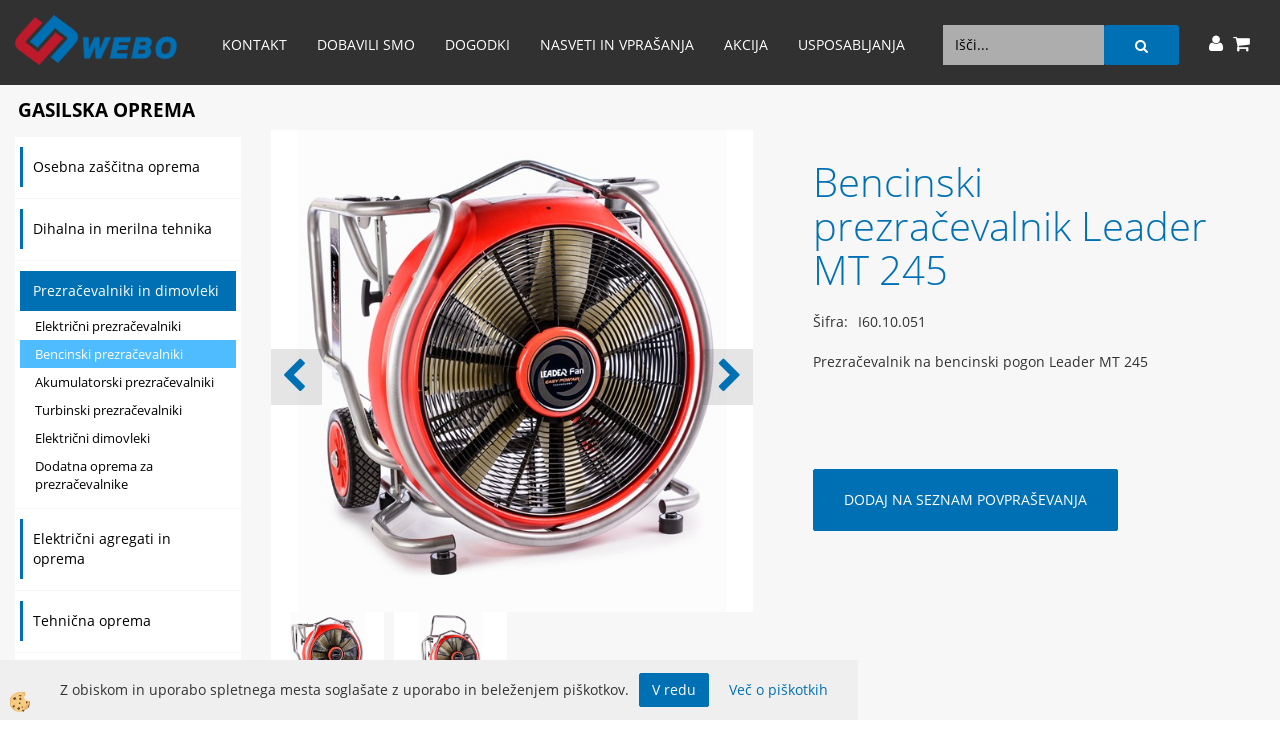

--- FILE ---
content_type: text/html
request_url: https://www.webo.si/gasilska-oprema/bencinski-prezracevalniki/bencinski-prezracevalnik-leader-mt-245
body_size: 19806
content:
<!DOCTYPE html><html lang="sl"><head><meta charset="utf-8"><title>Bencinski prezračevalnik Leader MT 245</title>
<meta name="description" content="Bencinski prezračevalniki. Prezračevalniki in dimovleki. Gasilska oprema. Bencinski prezračevalnik Leader MT 245. Prezračevalnik na bencinski pogon Leader MT 245" />
<meta name="keywords" content="Bencinski, prezračevalniki, Prezračevalniki, dimovleki, Gasilska, oprema,Bencinski, prezračevalnik, Leader, 245,Prezračevalnik, bencinski, pogon, Leader, 245, " />
<link rel="alternate" hreflang="sl" href="/gasilska-oprema/bencinski-prezracevalniki/bencinski-prezracevalnik-leader-mt-245" />
<link rel="alternate" href="/gasilska-oprema/bencinski-prezracevalniki/bencinski-prezracevalnik-leader-mt-245" hreflang="x-default" /><link rel="canonical" href="https://www.webo.si/gasilska-oprema/bencinski-prezracevalniki/bencinski-prezracevalnik-leader-mt-245" />
<meta property="fb:app_id" content="https://sl-si.facebook.com/weboeu" />
<meta property="og:title" content="Bencinski prezračevalnik Leader MT 245" />
<meta property="og:image" content="https://www.webo.si/media/SlikeIT/mt245petroldrivenleaderfanfirefightingequipment.jpg" />
<meta property="og:type" content="product" />
<meta property="og:url" content="https://www.webo.si/gasilska-oprema/bencinski-prezracevalniki/bencinski-prezracevalnik-leader-mt-245" />
<meta property="og:description" content="Prezračevalnik na bencinski pogon Leader MT 245" />
<script type="text/javascript">document.addEventListener("DOMContentLoaded", function(event) {ExternalJSArtikelView(92404,124183,'sl');});</script><meta name="viewport" content="width=device-width, initial-scale=1.0"><link rel="stylesheet" href="/skins/general.css"><link rel="stylesheet" href="/skins/body.css"><link rel="icon" href="/favicon.ico" /><script defer type="text/javascript" src="/js/all.js?5.702" onload="Initialize();"></script><script defer type="text/javascript" src="/js/js_swiper.js?5.702"></script><script defer type="text/javascript" src="/js/sl/js_validation.js?5.702"></script><script defer type="text/javascript" src="/js/sl/js_custom.js?5.702"></script><script type="text/javascript">
(function(w,d,s,l,i){w[l]=w[l]||[];w[l].push({'gtm.start': 
new Date().getTime(),event:'gtm.js'});var f=d.getElementsByTagName(s)[0], 
j=d.createElement(s),dl=l!='dataLayer'?'&l='+l:'';j.async=true;j.src=
'//www.googletagmanager.com/gtm.js?id='+i+dl;f.parentNode.insertBefore(j,f);
})(window,document,'script','dataLayer','GTM-WTX7WJX');
</script></head><body class="p-sl  wsdetailart">
<noscript><iframe src="//www.googletagmanager.com/ns.html?id=GTM-WTX7WJX" height="0" width="0" style="display:none;visibility:hidden"></iframe></noscript><div id="boostpage"></div><div class="modal fade" id="elModal" tabindex="-1" role="dialog" aria-labelledby="elModal" aria-hidden="true"><div class="modal-dialog" id="elModalDialog"><div class="modal-content"><div class="modal-header" id="elModalHeaderId">vsebina glave</div><div class="modal-body" id="elModalBodyId">vsebina body</div><div class="modal-footer" id="elModalFooterId"></div></div></div></div><script></script><div id="fb-root"></div><script>console.log('Facebook social  = ok');window.fbAsyncInit = function() {
FB.init({appId      : 'https://sl-si.facebook.com/weboeu',cookie     : true,  xfbml      : true,  version    : 'v6.0' });
};</script><div class="global_containter posebna">
    <div class="cart_top" id="cart_top"><div class="carttop"> <div class="jeziki"><div class="lan_a_sl"><a href="/domov">slovensko</a></div></div> <div class="kosaricaakcije"><div class="kosaricaakcije_prijavi"><a href="#" rel="nofollow" data-toggle="modal" data-target="#sheet" id="see"><i class="fa fa-user"></i><span>Prijavi se</span></a></div></div> <div class="stanjekosarice"><div id="cart_info"><div class="stanjekosarice_carticon"><a href="#" rel="nofollow" data-toggle="modal" data-target="#popupCart"><img src="/images/site/cart.png" alt="Vaša košarica" /></a></div><div class="stanjekosarice_stanje" id="sitecart_vasakosara"><a href="#" rel="nofollow" data-toggle="modal" data-target="#popupCart"><i class="fa fa-shopping-cart"></i><span>Vaš seznam je prazen</span></a></div></div></div> <div class="wishlist"></div> </div> <div class="modal fade" id="popupCart" tabindex="-1" role="dialog" aria-labelledby="popupCart" aria-hidden="true"><div class="modal-dialog">	<div class="modal-content">		<div class="modal-header"><button type="button" class="close" data-dismiss="modal" aria-hidden="true"><i class="fa fa-times"></i></button><div class="modal-title h4">Stanje košarice</div></div>		<div class="modal-body">Vaš seznam je prazen</div>		<div class="modal-footer">			<button type="button" class="btn btn-default" data-dismiss="modal">Zapri košarico</button>		</div>	</div></div></div> <div class="modal fade" id="sheet" tabindex="-1" role="dialog" aria-labelledby="sheet" aria-hidden="true">	<div class="modal-dialog">	 <div class="modal-content"> <form method="post" id="frmlogin" name="frmlogin" action="#">	  <div class="modal-header"><button type="button" class="close" data-dismiss="modal" aria-hidden="true"><i class="fa fa-times"></i></button><div  class="modal-title h4">Prijavite se v spletno trgovino</div></div> 	 <div class="modal-body">		  <div class="row loginmodal">			  <div class="carttop_inputs_medium"><div class="form-group"><input class="form-control" name="form_username" type="email" placeholder="Uporabniško ime" /></div></div>		 		<div class="carttop_inputs_medium"><div class="form-group"><input class="form-control" name="form_password" type="password" placeholder="Geslo" /></div></div>			</div>		 </div>    <div class="modal-footer">			<button class="btn btn-primary" type="button" id="fbLogin">Facebook login</button><script>function statusChangeCallback(response) {console.log('statusChangeCallback');console.log(response);if (response.status === 'connected') {LoginInFBAPI();} else {console.log('Please log into this webpage.');}}function checkLoginState() {FB.getLoginStatus(function(response) { statusChangeCallback(response);});}function LoginInFBAPI() {console.log('Welcome!  Fetching your information.... ');FB.api('/me?fields=email,name,first_name,last_name', function(res){var name = res.name;var email = res.email;var first_name=res.first_name;var last_name=res.last_name;if (res.email!=''){setCookie('facebook-email', res.email, 1);}var fid = res.id;$.ajax({type: 'POST',url: '/ajax_fbreglogin.asp',async: false,data: {'name':name,'first_name':first_name, 'last_name':last_name,'email': email,'fid':fid},success: function(data){$('#fbLogin').hide();},complete: function() {window.location.reload();},error: function(xhr, textStatus, errorThrown) {console.log('ajax loading error...');return false;}});});}document.addEventListener('DOMContentLoaded', function(event){$('#fbLogin').on('click', function(){FB.getLoginStatus(function(response) { if (response.status === 'connected') {LoginInFBAPI();} else{FB.login(function(response) {LoginInFBAPI();}, {scope: 'public_profile,email'});}});});});</script>			<a href="#" rel="nofollow" data-toggle="modal" data-target="#sheet3" id="see3"><span>Ste pozabili geslo?</span></a>     <button type="button" class="btn btn-default" data-dismiss="modal">Zapri</button>     <button type="submit" class="btn btn-primary">Prijavi</button>    </div>	 </form>   </div>  </div> </div> <div class="modal fade" id="sheet2" tabindex="-1" role="dialog" aria-labelledby="sheet2" aria-hidden="true">	 <div class="modal-dialog">		<div class="modal-content">		 <div class="modal-header"><button type="button" class="close" data-dismiss="modal" aria-hidden="true"><i class="fa fa-times" ></i></button><div class="modal-title h4">Registracija</div>		<div class="modal-texttop"></div>		</div> 	 <div class="modal-body"><div id="skrijse"><ul class="nav nav-tabs">	<li class="active"><a href="#regfizicne" data-toggle="tab">REGISTRACIJA (fizične osebe)</a></li>	<li><a href="#regpravne" data-toggle="tab">REGISTRACIJA (pravne osebe)</a></li></ul></div><div class="tab-content"> <div class="tab-pane active" id="regfizicne">		<form method="post" name="frmregfiz" id="frmregfiz" action="#">			<input type="hidden" name="partner" value="1" />			<input type="hidden" name="baza" value="gen166" />			<div class="row"><div class="carttop_maintitle"><p>Registracija za fizične osebe</p></div></div>			<div class="row loginmodal">				<div class="carttop_inputs_medium"><div class="form-group"><input class="form-control" autocomplete="email" type="text" name="form_email" value="" placeholder="Email:" /></div></div>				<div class="carttop_inputs_medium"><div class="form-group"><input class="form-control" autocomplete="email" type="text"  name="form_email2" value="" maxlength="50" placeholder="Ponovi Email:" /></div></div>				<div class="carttop_inputs_medium"><div class="form-group"><input class="form-control" type="password" name="form_geslo"  maxlength="50" placeholder="Geslo:" /></div></div>				<div class="carttop_inputs_medium"><div class="form-group"><input class="form-control" type="password" name="form_geslo2" maxlength="50"  placeholder="Ponovi Geslo:" /></div></div>			</div>			<div class="row"><div class="carttop_maintitle"><p>Kontaktni podatki</p></div></div>			<div class="row loginmodal">				<div class="carttop_inputs_xlarge"><div class="form-group" id="SelectCboxDrzFiz"></div></div>				<div class="carttop_inputs_medium"><div class="form-group"><input class="form-control" autocomplete="given-name" type="text" name="kime" value="" maxlength="50" placeholder="Ime in priimek:" /></div></div>				<div class="carttop_inputs_medium"><div class="form-group"><input class="form-control" autocomplete="family-name" type="text" name="kpriimek" value="" maxlength="50" placeholder="Podjetje:" /></div></div>				<div class="carttop_inputs_xlarge"><div class="form-group"><input class="form-control" autocomplete="street-address" type="text" name="knaslov" value="" maxlength="50" placeholder="Naslov podjetja:" /></div></div>				<div class="carttop_inputs_small"><div class="form-group"><input class="form-control" autocomplete="postal-code" onkeyup="FillPostName(this, $('#cboxRegFiz').val(),'kkrajfiz');" type="text"  name="kpostnast"  value="" placeholder="Poštna št." /></div></div>				<div class="carttop_inputs_large"><div class="form-group"><input class="form-control" autocomplete="address-level2" type="text" name="kkraj" id="kkrajfiz" value="" maxlength="50" placeholder="Poštna številka / pošta:" /></div></div>				<div class="carttop_inputs_medium"><div class="form-group"><input class="form-control" autocomplete="tel" type="text" name="ktelefon" value="" maxlength="50" placeholder="Telefon:"></div></div>				<div class="carttop_inputs_large"><div class="form-group"><input class="form-checkbox" type="checkbox" name="cboxGdprSpl"/>Strinjam se s&nbsp;<a onclick="ShowModalPopup('/ajax_splosnipogoji.asp?mid=sl','','elModal-lg OnTop');" title="terms">splošnimi pogoji poslovanja podjetja</a></div></div>				<div class="carttop_inputs_large"><div class="form-group"><input class="form-checkbox" type="checkbox" name="cboxGdprSeg"/>Strinjam se z uporabo podatkov za namen profiliranja/segmentiranja</div></div>			</div>   <div class="register_frmbtn"><div class="modal-textbottom"></div><button class="btn btn-primary" type="button" id="fbRegister">Facebook login</button><script>function statusChangeCallback(response) {console.log('statusChangeCallback');console.log(response);if (response.status === 'connected') {LoginInFBAPI();} else {console.log('Please log into this webpage.');}}function checkLoginState() {FB.getLoginStatus(function(response) { statusChangeCallback(response);});}function LoginInFBAPI() {console.log('Welcome!  Fetching your information.... ');FB.api('/me?fields=email,name,first_name,last_name', function(res){var name = res.name;var email = res.email;var first_name=res.first_name;var last_name=res.last_name;if (res.email!=''){setCookie('facebook-email', res.email, 1);}var fid = res.id;$.ajax({type: 'POST',url: '/ajax_fbreglogin.asp',async: false,data: {'name':name,'first_name':first_name, 'last_name':last_name,'email': email,'fid':fid},success: function(data){$('#fbRegister').hide();},complete: function() {window.location.reload();},error: function(xhr, textStatus, errorThrown) {console.log('ajax loading error...');return false;}});});}document.addEventListener('DOMContentLoaded', function(event){$('#fbRegister').on('click', function(){FB.getLoginStatus(function(response) { if (response.status === 'connected') {LoginInFBAPI();} else{FB.login(function(response) {LoginInFBAPI();}, {scope: 'public_profile,email'});}});});});</script>	<button type="button" class="btn btn-default" data-dismiss="modal">Zapri</button> <button type="submit" class="btn btn-primary">POŠLJI</button></div>		</form> </div><div class="tab-pane" id="regpravne">		<form name="frmregpra" id="frmregpra" method="post" action="#" novalidate="novalidate" >			<input type="hidden" name="partner" value="2" />			<input type="hidden" name="baza" value="gen166" />			<input type="hidden" id="taxvalid" name="taxvalid" value="false" />    		<div class="row"><div class="carttop_maintitle"><p>Registracija za pravne osebe</p></div></div>			<div class="row loginmodal">    		<div class="carttop_inputs_medium"><div class="form-group"><input class="form-control" type="text" name="form_email" value="" maxlength="50" placeholder="Email:" /></div></div>    		<div class="carttop_inputs_medium"><div class="form-group"><input class="form-control" type="text" name="form_email2" value="" maxlength="50" placeholder="Ponovi Email:" /></div></div>    		<div class="carttop_inputs_medium"><div class="form-group"><input class="form-control" type="password"  name="form_geslo" value="" maxlength="50" placeholder="Geslo:" /></div></div>    		<div class="carttop_inputs_medium"><div class="form-group"><input class="form-control" type="password"  name="form_geslo2" value="" maxlength="50" placeholder="Ponovi Geslo:" /></div></div>		</div>    		<div class="row"><div class="carttop_maintitle"><p>Podatki podjetja</p></div></div>			<div class="row loginmodal"><div class="carttop_inputs_medium"><div class="form-group vatinput"><select id="vatnumberprefix" name="vatnumberprefix" class="vatpredpona"><option selected="selected">SI</option></select><input class="form-control" type="text" name="form_davcna" id="vatnumber" value="" maxlength="20" placeholder="Davčna številka" /></div></div>				<div class="carttop_inputs_small"><div class="form-group"><button id="vatbuttoncheckerreg" type="button" onclick="CheckVatNumberReg('VALID','NOT VALID', 'False');" class="btn btn-default">Preveri</button></div></div>				<div class="carttop_inputs_small"><div class="form-group" id="tax_response"></div></div>    		<div class="carttop_inputs_large"><div class="form-group"><input class="form-control" type="text" name="form_podjetje" value="" maxlength="52" placeholder="Ime podjetja:" /></div></div>    		<div class="carttop_inputs_xlarge"><div class="form-group"><input class="form-control" type="text" name="form_naslov" value="" maxlength="100" placeholder="Naslov podjetja:" /></div></div>    		<div class="carttop_inputs_small"><div class="form-group"><input class="form-control" type="text" name="form_postnast"  value="" placeholder="Poštna št." /></div></div>			<div class="carttop_inputs_large"><div class="form-group"><input class="form-control" type="text" name="form_kraj" value="" maxlength="50" placeholder="Poštna številka / pošta:" /></div></div>		</div>    		<div class="row"><div class="carttop_maintitle"><p>Kontaktni podatki</p></div></div>			<div class="row loginmodal">				<div class="carttop_inputs_xlarge"><div class="form-group" id="SelectCboxDrzPra"></div></div>				<div class="carttop_inputs_medium"><div class="form-group"><input class="form-control" type="text" name="kime" value="" maxlength="50" placeholder="Ime in priimek:" /></div></div>				<div class="carttop_inputs_medium"><div class="form-group"><input class="form-control" type="text" name="kpriimek" value="" maxlength="50" placeholder="Podjetje:" /></div></div>				<div class="carttop_inputs_xlarge"><div class="form-group"><input class="form-control" type="text" name="knaslov" value="" maxlength="50" placeholder="Naslov podjetja:" /></div></div>				<div class="carttop_inputs_small"><div class="form-group"><input class="form-control" type="text" onkeyup="FillPostName(this, $('#cboxRegPra').val(),'kkrajpra');" name="kpostnast" value="" placeholder="Poštna št." /></div></div>				<div class="carttop_inputs_large"><div class="form-group"><input class="form-control" type="text" name="kkraj" id="kkrajpra" value="" maxlength="50" placeholder="Poštna številka / pošta:" /></div></div>				<div class="carttop_inputs_medium"><div class="form-group"><input class="form-control" type="text" name="ktelefon" value="" maxlength="50" placeholder="Telefon:"></div></div>				<div class="carttop_inputs_large"><div class="form-group"><input class="form-checkbox" type="checkbox" name="cboxGdprSpl"/>Strinjam se s&nbsp;<a onclick="ShowModalPopup('/ajax_splosnipogoji.asp?mid=sl','','elModal-lg OnTop');" title="terms">splošnimi pogoji poslovanja podjetja</a></div></div>				<div class="carttop_inputs_large"><div class="form-group"><input class="form-checkbox" type="checkbox" name="cboxGdprSeg"/>Strinjam se z uporabo podatkov za namen profiliranja/segmentiranja</div></div>		</div>   <div class="register_frmbtn">	<button type="button" class="btn btn-default" data-dismiss="modal">Zapri</button> <button type="submit" class="btn btn-primary">POŠLJI</button></div>		</form></div></div></div></div></div></div><div class="modal fade" id="sheet3" tabindex="-1" role="dialog" aria-labelledby="sheet3" aria-hidden="true">		<form method="post" id="frmforgotpass" name="frmforgotpass">		<input type="hidden" name="tokenforgotpass" value="927957050"/>		<div class="modal-dialog">			<div class="modal-content">				<div class="modal-header"><button type="button" class="close" data-dismiss="modal" aria-hidden="true"><i class="fa fa-times"></i></button><div class="modal-title h4">Ste pozabili geslo?</div></div> 			<div class="modal-body">						<div class="row loginmodal"><div class="carttop_inputs_xlarge"><div class="form-group"><input class="form-control" name="form_forgotemail" id="form_forgotemail" type="email" placeholder="Email:"></div></div></div>						<div class="divSuccess" id="divSuccess"></div>				</div>      <div class="modal-footer">        <button type="button" class="btn btn-default" data-dismiss="modal">Zapri</button>        <button type="submit" class="btn btn-primary">Pošljite mi geslo</button>      </div>    </div>  </div>	</form></div><script type="text/javascript">document.addEventListener("DOMContentLoaded", function(event) { LoadDrzave('sl');$('#sheet2').on('show.bs.modal', function (e){$('#frmregfiz').bootstrapValidator({message: 'Polje je obvezno',feedbackIcons: {valid: 'fa fa-check', invalid: 'fa fa-times', validating: 'fa fa-refresh'},submitHandler: function(validator, form, submitButton) {RegisterUser(form, 'sl', validator);},fields: { form_email: {validators: {notEmpty: {message: 'Polje je obvezno'},emailAddress: {message: 'Prosimo vpišite pravi E-naslov'},stringLength: { min: 0, message: 'Uporabnik z emailom že obstaja'},}},form_email2: {validators: {notEmpty: {message: 'Polje je obvezno'},identical:{field:'form_email',message:'Email naslova se ne ujemata'},stringLength: { min: 0, message: 'Email naslova se ne ujemata'},}},form_geslo: {validators: {notEmpty: {message: 'Polje je obvezno'},stringLength: { min: 6,max: 30, message: 'Polje zahteva 6 znakov'},}},form_geslo2: {validators: {notEmpty: {message: 'Polje je obvezno'},identical:{field:'form_geslo',message:'Gesli se ne ujemata'},}},kime: {validators: {notEmpty: {message: 'Polje je obvezno'},stringLength: { min: 2, max:50, message: 'Polje zahteva 2 znakov'},}},kpriimek: {validators: {notEmpty: {message: 'Polje je obvezno'},stringLength: { min: 3, max:50, message: 'Polje zahteva 5 znakov'},}},ktelefon: {validators: {notEmpty: {message: 'Polje je obvezno'},stringLength: { min: 9, max:20, message: 'Polje zahteva 9 znakov'},}},knaslov: {validators: {notEmpty: {message: 'Polje je obvezno'},stringLength: { min: 3, max:50, message: 'Polje zahteva 5 znakov'},}},kpostnast: {validators: {notEmpty: {message: 'Polje je obvezno'},}},kkraj: {validators: {notEmpty: {message: 'Polje je obvezno'},stringLength: { min: 2, max:50, message: 'Polje zahteva 2 znakov'},}},cboxGdprSpl: {validators: {notEmpty: {message: 'Polje je obvezno'},}},}});});$('#sheet2').on('show.bs.modal', function (e){$('#frmregpra').bootstrapValidator({message: 'Polje je obvezno',feedbackIcons: {valid: 'fa fa-check', invalid: 'fa fa-times', validating: 'fa fa-refresh'},submitHandler: function(validator, form, submitButton) {RegisterUser(form, 'sl', validator);},fields: { form_email: {validators: {notEmpty: {message: 'Polje je obvezno'},emailAddress: {message: 'Prosimo vpišite pravi E-naslov'},stringLength: { min: 0, message: 'Uporabnik z emailom že obstaja'},}},form_email2: {validators: {identical:{field:'form_email', message:'Prosimo vpišite pravi E-naslov'},stringLength: { min: 0, message: 'Email naslova se ne ujemata'},}},form_geslo: {validators: {notEmpty: {message: 'Polje je obvezno'},stringLength: { min: 6,max: 30, message: 'Polje zahteva 6 znakov'},}},form_geslo2: {validators: {notEmpty: {message: 'Polje je obvezno'},identical:{field:'form_geslo',message:'Gesli se ne ujemata'},}},form_davcna: {validators: {notEmpty: {message: 'Polje je obvezno'},}},form_ddvDa: {validators: {notEmpty: {message: 'Polje je obvezno'},}},form_podjetje: {validators: {notEmpty: {message: 'Polje je obvezno'},stringLength: { min: 4, max:50, message: 'Polje zahteva 5 znakov'},}},form_naslov: {validators: {notEmpty: {message: 'Polje je obvezno'},stringLength: { min: 4, max:50, message: 'Polje zahteva 5 znakov'},}},form_postnast: {validators: {notEmpty: {message: 'Polje je obvezno'},}},form_kraj: {validators: {notEmpty: {message: 'Polje je obvezno'},stringLength: { min: 2, max:50, message: 'Polje zahteva 2 znakov'},}},kime: {validators: {notEmpty: {message: 'Polje je obvezno'},stringLength: { min: 2, max:50, message: 'Polje zahteva 2 znakov'},}},kpriimek: {validators: {notEmpty: {message: 'Polje je obvezno'},stringLength: { min: 2, max:50, message: 'Polje zahteva 2 znakov'},}},ktelefon: {validators: {notEmpty: {message: 'Polje je obvezno'},stringLength: { min: 9, max:20, message: 'Polje zahteva 9 znakov'},}},knaslov: {validators: {notEmpty: {message: 'Polje je obvezno'},stringLength: { min: 3, max:50, message: 'Polje zahteva 5 znakov'},}},kpostnast: {validators: {notEmpty: {message: 'Polje je obvezno'},}},kkraj: {validators: {notEmpty: {message: 'Polje je obvezno'},stringLength: { min: 2, max:50, message: 'Polje zahteva 2 znakov'},}},cboxGdprSpl: {validators: {notEmpty: {message: 'Polje je obvezno'},}},}});});$('#sheet3').on('show.bs.modal', function (e){$('#frmforgotpass').bootstrapValidator({message: 'Polje je obvezno',feedbackIcons: {valid: 'fa fa-unlock', invalid: 'fa fa-times', validating: 'fa fa-refresh'},submitHandler: function(validator, form, submitButton) {ForgetPassword(form, validator);},
fields: { form_forgotemail: {validators: {notEmpty: {message: 'Polje je obvezno'},emailAddress: {message: 'Prosimo vpišite pravi E-naslov'},stringLength: { min: 0, message: 'Uporabnik z email naslovom ne obstaja'},}},}});});$('#sheet').on('show.bs.modal', function (e){$('#frmlogin').bootstrapValidator({live: 'disabled',message: 'Polje je obvezno',feedbackIcons: {valid: 'fa fa-unlock', invalid: 'fa fa-times', validating: 'fa fa-refresh'},submitHandler: function(validator, form, submitButton) {LoginAuth(form, validator);},fields: { form_username: { validators: {notEmpty: {message: 'Polje je obvezno'},stringLength: {min: 4,message: 'Polje je obvezno'},}},form_password: {validators: {notEmpty: {message: 'Polje je obvezno'},stringLength: {min: 1,message: 'Geslo ni pravilno'},}}}});}); });</script> <script>document.addEventListener('DOMContentLoaded', function(event){
(function(d, s, id) {
var js, fjs = d.getElementsByTagName(s)[0];if (d.getElementById(id)) return;js = d.createElement(s); js.id = id;js.src = "//connect.facebook.net/en_US/sdk.js";fjs.parentNode.insertBefore(js, fjs);}(document, 'script', 'facebook-jssdk'));
});</script></div>
    <header class="header" id="myheader">
        <div class="container">
            <div class="row">
                <div class="logo"><div class="innerbox"><a href="/domov" ><img src="/images/site/sl/logo.png" alt="Element B2B" title="Element B2B" /></a></div></div>
                <nav><div class="container"><div class="row"><div class="navbar-collapse collapse"><ul class="nav navbar-nav"><li id="xxkontakt" class=""><a  href="/kontakt">Kontakt</a></li><li id="xxdobavilismo1" class=""><a  href="/dobavili-smo">Dobavili smo</a></li><li id="xxdogodki1" class=""><a  href="/dogodki">Dogodki</a></li><li id="xxnasvetiinvpraanja" class=""><a  href="/nasveti-vprasanja">Nasveti in vprašanja</a></li><li id="xxakcija1" class=""><a  href="/akcija">AKCIJA</a></li><li id="xxusposabljanja" class=""><a  href="/usposabljanja-za-uporabo-gasilske-tehnike">Usposabljanja</a></li><script type="text/javascript">document.addEventListener("DOMContentLoaded", function(event) { });</script></ul></div></div></div></nav>
                <div class="mobile_cart_menu visible-xs"><a data-toggle="collapse" data-target=".navbar-collapse"><i class="fa fa-bars"></i></a></div>
                <div class="langopen" id="langopen"><a onclick="ToggleLang();" id="showlang"><i class="fa fa-globe"></i></a></div>
                <div class="cartopen"><a href="#" rel="nofollow" data-toggle="modal" data-target="#popupCart"><i class="fa fa-shopping-cart"></i></a></div>
                <div class="profileopen" id="profileopen"><a onclick="ToggleProfile();" id="showprofile"><i class="fa fa-user"></i></a></div>
                <div class="searchbox"><form role="form" method="post" id="webshopsearchbox" action="/default.asp?mid=sl&amp;pID=webshopsearch"><div class="input-group"><input class="form-control" type="text" name="txtsearchtext" id="txtsearchtext" value="" placeholder="Išči..."/><span class="input-group-btn"><button id="src_button" class="btn btn-default" type="submit"><i class="fa fa-search"></i><span>IŠČI</span></button></span></div></form></div>
            </div>
        </div>
    </header>
    <section class="mainbanner" id="mainbanner"><div class="container"></div></section>
    <section class="maincontent">
        <div class="container">
            <div class="row">
                <div class="mainfull w1">
                        <div class="innerbox">
                            <div class="row">
                                <div class="mainleft art1 news1">
                                    <div class="seknavi"><div class="naviit_menu"><div id="navi_it" class="navi_it arrowlistmenu"><ul><li name="navi13445" id="navi13445" ><a href="/gasilska_oprema"><span>Gasilska oprema</span></a><ul><li name="navi13446" id="navi13446" class="sekundarna"><a href="/gasilska_osebna_zascitna_oprema">Osebna zaščitna oprema</a><ul><li name="navi13554" id="navi13554"  class="terciarna"><a href=" /gasilski_zascitni_skornji_haix_in_holik">Gasilski škornji</a></li><li name="navi13555" id="navi13555"  class="terciarna"><a href=" /delovna_obutev_haix">Delovna obutev</a></li><li name="navi13556" id="navi13556"  class="terciarna"><a href=" /obutev_za_resevalce_haix">Obutev za reševalce</a></li><li name="navi13557" id="navi13557"  class="terciarna"><a href=" /obutev_za_prosti_cas_haix">Uniformirana obutev</a></li><li name="navi13448" id="navi13448"  class="terciarna"><a href=" /gasilske_rokavice">Požarne rokavice</a></li><li name="navi13695" id="navi13695"  class="terciarna"><a href=" /tehnicne-rokavice">Tehnične rokavice</a></li><li name="navi13455" id="navi13455"  class="terciarna"><a href=" /gasilske_celade">Čelade</a></li><li name="navi13659" id="navi13659"  class="terciarna"><a href=" /zascitna-oblacila-viking">Zaščitna oblačila Viking</a></li><li name="navi13684" id="navi13684"  class="terciarna"><a href=" /zascitna-oblacila-deva">Zaščitna oblačila Deva</a></li><li name="navi13685" id="navi13685"  class="terciarna"><a href=" /zascitna-oblacila-prevent">Zaščitna oblačila Prevent</a></li><li name="navi13502" id="navi13502"  class="terciarna"><a href=" /default.asp?mid=sl&pid=modul_it&wid=13502">Delovna/svečana oblačila</a></li><li name="navi13523" id="navi13523"  class="terciarna"><a href=" /podkape-in-podobleke">Podkape in podobleke</a></li><li name="navi13617" id="navi13617"  class="terciarna"><a href=" /rezervni-deli-za-obutev-haix">Rezervni deli Haix</a></li><li name="navi13630" id="navi13630"  class="terciarna"><a href=" /torbe-za-osebno-zascitno-opremo">Torbe za osebno zaščitno opremo </a></li><li name="navi13642" id="navi13642"  class="terciarna"><a href=" /default.asp?mid=sl&pid=modul_it&wid=13642">Pripomočki za vodenje intervencij </a></li></ul></li><li name="navi13506" id="navi13506" class="sekundarna"><a href="/dihalna_tehnika_in_oprema_za_zascito_dihal">Dihalna in merilna tehnika</a><ul><li name="navi13586" id="navi13586"  class="terciarna"><a href=" /dihalni_aparati_drager">Dihalni aparati</a></li><li name="navi13683" id="navi13683"  class="terciarna"><a href=" /samoresevalni-dihalni-sistemi">Samoreševalni dihalni sistemi</a></li><li name="navi13507" id="navi13507"  class="terciarna"><a href=" /dihalni_aparati">Dodatki za dihalne aparate</a></li><li name="navi13546" id="navi13546"  class="terciarna"><a href=" /kompresor_polnjenje_tlacnih_posod">Kompresorji za polnjenje tlačnih posod </a></li><li name="navi13643" id="navi13643"  class="terciarna"><a href=" /default.asp?mid=sl&pid=modul_it&wid=13643">Tlačne posode za dihalne aparate</a></li><li name="navi13508" id="navi13508"  class="terciarna"><a href=" /senzorji_detektorji_plinov">Merilci in detektorji plinov</a></li><li name="navi13644" id="navi13644"  class="terciarna"><a href=" /dodatna-oprema-za-detektorje-plinov">Dodatna oprema za detektorje plinov </a></li><li name="navi13645" id="navi13645"  class="terciarna"><a href=" /crpalke-in-sonde-za-detektorje-plinov">Črpalke in sonde za detektorje plinov </a></li><li name="navi13598" id="navi13598"  class="terciarna"><a href=" /termovizijske_kamere">Termovizijske kamere</a></li><li name="navi13610" id="navi13610"  class="terciarna"><a href=" /default.asp?mid=sl&pid=modul_it&wid=13610">Maske s filtri</a></li><li name="navi13618" id="navi13618"  class="terciarna"><a href=" /ciscenje-in-dezinfekcija">Čiščenje in testiranje</a></li><li name="navi13662" id="navi13662"  class="terciarna"><a href=" /signalno-preiskovalne-vrvi">Signalno preiskovalne vrvi </a></li></ul></li><li name="navi13479" id="navi13479" class="sekundarna"><a href="/gasilski_prezracevalniki_dimovleki">Prezračevalniki in dimovleki</a><ul><li name="navi13549" id="navi13549"  class="terciarna"><a href=" /gasilski_elektricni_prezracevalniki">Električni prezračevalniki</a></li><li name="navi13550" id="navi13550"  class="terciarna"><a href=" /gasilski_bencinski_prezracevalniki">Bencinski prezračevalniki</a></li><li name="navi13553" id="navi13553"  class="terciarna"><a href=" /gasilski_akumulatorski_prezracevalniki">Akumulatorski prezračevalniki </a></li><li name="navi13558" id="navi13558"  class="terciarna"><a href=" /turbinski-prezracevalnik">Turbinski prezračevalniki</a></li><li name="navi13551" id="navi13551"  class="terciarna"><a href=" /gasilski_elektricni_dimovleki">Električni dimovleki</a></li><li name="navi13552" id="navi13552"  class="terciarna"><a href=" /dodatna_oprema_za_prezracevalnike">Dodatna oprema za prezračevalnike</a></li></ul></li><li name="navi13481" id="navi13481" class="sekundarna"><a href="/elektricni-agregati-in-oprema">Električni agregati in oprema</a><ul><li name="navi13482" id="navi13482"  class="terciarna"><a href=" /razsvetljava">Razsvetljava</a></li><li name="navi13483" id="navi13483"  class="terciarna"><a href=" /elektro_podaljski_oprema">Elektro podaljški in oprema</a></li><li name="navi13581" id="navi13581"  class="terciarna"><a href=" /oprema_za_ozemljitev">Oprema za ozemljitev</a></li><li name="navi13500" id="navi13500"  class="terciarna"><a href=" /gasilski_elektricni_agregati_din_endress">Električni agregati DIN</a></li><li name="navi13609" id="navi13609"  class="terciarna"><a href=" /elektricni_agregati_endress">Električni agregati</a></li><li name="navi13638" id="navi13638"  class="terciarna"><a href=" /dodatna-oprema-za-elektricne-agregate">Dodatna oprema za električne agregate</a></li><li name="navi13686" id="navi13686"  class="terciarna"><a href=" /atex-elektricni-podaljski">ATEX električni podaljški</a></li><li name="navi13693" id="navi13693"  class="terciarna"><a href=" /tokovna-zascita-prcd">Tokovna zaščita PRCD</a></li></ul></li><li name="navi13487" id="navi13487" class="sekundarna"><a href="/weber_rescue">Tehnična oprema</a><ul><li name="navi13488" id="navi13488"  class="terciarna"><a href=" /skarje_weber_rescue">Škarje Weber Rescue</a></li><li name="navi13489" id="navi13489"  class="terciarna"><a href=" /razpiralo_weber_rescue">Razpirala Weber  Rescue</a></li><li name="navi13490" id="navi13490"  class="terciarna"><a href=" /cilindri_weber_rescue">Cilindri Weber Rescue</a></li><li name="navi13491" id="navi13491"  class="terciarna"><a href=" /kombinirano_orodje_weber_rescue">Kombinirano orodje Weber - Rescue</a></li><li name="navi13492" id="navi13492"  class="terciarna"><a href=" /hidravlicni_agregati_weber_rescue">Pogonski hidravlični agregati Weber Rescue</a></li><li name="navi13497" id="navi13497"  class="terciarna"><a href=" /weber_rescue_cevi">Hidravlične cevi</a></li><li name="navi13498" id="navi13498"  class="terciarna"><a href=" /stabilizacija_in_podporniki">Stabilizacija in podporniki</a></li><li name="navi13583" id="navi13583"  class="terciarna"><a href=" /default.asp?mid=sl&pid=modul_it&wid=13583">Dodatki za hidravlično orodje Weber Rescue </a></li><li name="navi13499" id="navi13499"  class="terciarna"><a href=" /pripomocki_za_tehnicno_resevanje">Pripomočki</a></li></ul></li><li name="navi13493" id="navi13493" class="sekundarna"><a href="/pnevmatski-dvizni-program">Pnevmatski dvižni program</a><ul><li name="navi13654" id="navi13654"  class="terciarna"><a href=" /dovod-zraka">Dovod zraka</a></li><li name="navi13655" id="navi13655"  class="terciarna"><a href=" /kontrolerji-dviznih-blazin">Kontrolerji dvižnih blazin</a></li><li name="navi13656" id="navi13656"  class="terciarna"><a href=" /polnilne-cevi">Polnilne cevi</a></li><li name="navi13494" id="navi13494"  class="terciarna"><a href=" /default.asp?mid=sl&pid=modul_it&wid=13494">Dvižne blazine</a></li><li name="navi13658" id="navi13658"  class="terciarna"><a href=" /dodatna-oprema">Dodatna oprema</a></li></ul></li><li name="navi13470" id="navi13470" class="sekundarna"><a href="/gasilska_oprema_za_nevarne_snovi">Oprema za nevarne snovi</a><ul><li name="navi13471" id="navi13471"  class="terciarna"><a href=" /crpalke_za_nevarne_snovi">Črpalke za nevarne snovi</a></li><li name="navi13473" id="navi13473"  class="terciarna"><a href=" /tesnenje_nevarnih_snovi">Tesnenje</a></li><li name="navi13532" id="navi13532"  class="terciarna"><a href=" /obleke_nevarne_snovi">Obleke za nevarne snovi</a></li><li name="navi13544" id="navi13544"  class="terciarna"><a href=" /rezervoarji_bazeni_nevarne_snovi">Prestrezni rezervoarji in bazeni </a></li><li name="navi13594" id="navi13594"  class="terciarna"><a href=" /dodatki_crpalke_za_nevarne_snovi_elro">Dodatki za črpalko ELRO</a></li><li name="navi13646" id="navi13646"  class="terciarna"><a href=" /prehodni-kosi-spojke">Prehodni kosi spojke</a></li></ul></li><li name="navi13456" id="navi13456" class="sekundarna"><a href="/gasilske_crpalke_in_sesalci">Črpalke in  sesalci</a><ul><li name="navi13458" id="navi13458"  class="terciarna"><a href=" /potopne_crpalke">Potopne črpalke</a></li><li name="navi13459" id="navi13459"  class="terciarna"><a href=" /prenosne_motorne_crpalke">Prenosne motorne črpalke</a></li><li name="navi13540" id="navi13540"  class="terciarna"><a href=" /gasilski-vodni-sesalci">Gasilski sesalci</a></li><li name="navi13587" id="navi13587"  class="terciarna"><a href=" /dodatki_za_crpalke">Dodatki za črpalke</a></li></ul></li><li name="navi13449" id="navi13449" class="sekundarna"><a href="/gasilske_vodne_armature_cevi">Vodne armature in cevi</a><ul><li name="navi13574" id="navi13574"  class="terciarna"><a href=" /gasilski_rocniki">Ročniki</a></li><li name="navi13632" id="navi13632"  class="terciarna"><a href=" /gasilski-rocniki-leader">Ročniki Leader</a></li><li name="navi13631" id="navi13631"  class="terciarna"><a href=" /gasilski-rocniki-tft">Ročniki TFT</a></li><li name="navi13639" id="navi13639"  class="terciarna"><a href=" /sistemi-za-gasenje-microcafs">Sistemi za gašenje MicroCAFS</a></li><li name="navi13629" id="navi13629"  class="terciarna"><a href=" /vodni-monitorji">Vodni monitorji </a></li><li name="navi13628" id="navi13628"  class="terciarna"><a href=" /cevni-mosticki">Cevni mostički</a></li><li name="navi13593" id="navi13593"  class="terciarna"><a href=" /default.asp?mid=sl&pid=modul_it&wid=13593">Transport cevi</a></li><li name="navi13633" id="navi13633"  class="terciarna"><a href=" /sesalni-kos-za-crpanje-vode">Sesalni koš</a></li><li name="navi13634" id="navi13634"  class="terciarna"><a href=" /hidrantni-nastavek">Hidrantni nastavek   </a></li><li name="navi13636" id="navi13636"  class="terciarna"><a href=" /vodni-zbiralec">Vodni zbiralci</a></li><li name="navi13635" id="navi13635"  class="terciarna"><a href=" /default.asp?mid=sl&pid=modul_it&wid=13635">Vodni razdelilci  </a></li><li name="navi13548" id="navi13548"  class="terciarna"><a href=" /gasilske_cevi">Gasilske cevi</a></li><li name="navi13450" id="navi13450"  class="terciarna"><a href=" /gasilske_vodne_armature">Razne vodne armature</a></li><li name="navi13619" id="navi13619"  class="terciarna"><a href=" /gasilske-spojke">Spojke</a></li><li name="navi13611" id="navi13611"  class="terciarna"><a href=" /kljuci_za_spojke_in_hidrante">Ključi za spojke in hidrante</a></li><li name="navi13678" id="navi13678"  class="terciarna"><a href=" /mesalci-penila">Mešalci penila</a></li></ul></li><li name="navi13477" id="navi13477" class="sekundarna"><a href="/default.asp?mid=sl&pid=modul_it&wid=13477">Ročno orodje</a><ul><li name="navi13478" id="navi13478"  class="terciarna"><a href=" /rocno_orodje">Ročno orodje</a></li><li name="navi13575" id="navi13575"  class="terciarna"><a href=" /orodje_za_odpiranje_vlamljanje">Orodje za odpiranje – vlamljanje </a></li><li name="navi13578" id="navi13578"  class="terciarna"><a href=" /din-kompleti-orodja">DIN kompleti orodja</a></li><li name="navi13547" id="navi13547"  class="terciarna"><a href=" /neiskrece_orodje">Neiskreče orodje</a></li><li name="navi13647" id="navi13647"  class="terciarna"><a href=" /vlecna-naprava-na-zicni-poteg">Vlečna naprava na žični poteg </a></li></ul></li><li name="navi13512" id="navi13512" class="sekundarna"><a href="/default.asp?mid=sl&pid=modul_it&wid=13512">Svetilke in signalizacija</a><ul><li name="navi13513" id="navi13513"  class="terciarna"><a href=" /gasilske_svetilke">Svetilke</a></li><li name="navi13516" id="navi13516"  class="terciarna"><a href=" /default.asp?mid=sl&pid=modul_it&wid=13516">Signalizacija</a></li><li name="navi13694" id="navi13694"  class="terciarna"><a href=" /dodatna-oprema-nightstick">Dodatna oprema Nightstick</a></li></ul></li><li name="navi13524" id="navi13524" class="sekundarna"><a href="/oprema_za_resevanje_iz_visin_in_globin">Reševanje iz višin in globin</a><ul><li name="navi13616" id="navi13616"  class="terciarna"><a href=" /pasovi_za_delo_na_visini">Pasovi za delo na višini</a></li><li name="navi13660" id="navi13660"  class="terciarna"><a href=" /pripomocki-za-varovanje-in-zavore">Pripomočki za varovanje in zavore</a></li><li name="navi13663" id="navi13663"  class="terciarna"><a href=" /blazilci-padca">Blažilci padca</a></li><li name="navi13664" id="navi13664"  class="terciarna"><a href=" /vrvne-primaze-in-dodatki">Vrvne prižeme in dodatki</a></li><li name="navi13665" id="navi13665"  class="terciarna"><a href=" /zanke-za-pritrdisca">Zanke za pritrdišča</a></li><li name="navi13661" id="navi13661"  class="terciarna"><a href=" /torbe-za-vrvno-tehniko">Torbe za vrvno tehniko</a></li><li name="navi13525" id="navi13525"  class="terciarna"><a href=" /vrvna_tehnika">Vrvna tehnika</a></li><li name="navi13526" id="navi13526"  class="terciarna"><a href=" /gasilske_lestve">Lestve</a></li></ul></li><li name="navi13669" id="navi13669" class="sekundarna"><a href="/oprema-za-gozdne-pozare">Oprema za gozdne požare</a><ul><li name="navi13670" id="navi13670"  class="terciarna"><a href=" /moduli-za-gasenje">Moduli za gašenje</a></li><li name="navi13671" id="navi13671"  class="terciarna"><a href=" /crpalke">Črpalke</a></li><li name="navi13672" id="navi13672"  class="terciarna"><a href=" /odprti-rezervoarji-za-vodo">Odpri rezervoarji za vodo</a></li><li name="navi13673" id="navi13673"  class="terciarna"><a href=" /default.asp?mid=sl&pid=modul_it&wid=13673">Nahrbtniki za prenos opreme</a></li><li name="navi13674" id="navi13674"  class="terciarna"><a href=" /default.asp?mid=sl&pid=modul_it&wid=13674">Nahrbtnjače</a></li><li name="navi13675" id="navi13675"  class="terciarna"><a href=" /rocno-orodje">Ročno orodje</a></li><li name="navi13676" id="navi13676"  class="terciarna"><a href=" /default.asp?mid=sl&pid=modul_it&wid=13676">Samo reševalni kompleti</a></li><li name="navi13677" id="navi13677"  class="terciarna"><a href=" /zascitne-maske">Zaščitne maske</a></li><li name="navi13679" id="navi13679"  class="terciarna"><a href=" /osebna-zascitna-oprema-za-gozdne-pozare">Osebna zaščitna oprema za gozdne požare</a></li></ul></li><li name="navi13680" id="navi13680" class="sekundarna"><a href="/resevanje-na-vodi">Reševanje na vodi in iz vode</a><ul><li name="navi13681" style="display:none;" id="navi13681"  class="terciarna"><a href=" /suhe-obleke">Suhe obleke</a></li></ul></li><li name="navi13612" id="navi13612" class="sekundarna"><a href="/penilo-za-gasenje">Penilo</a><ul><li name="navi13648" id="navi13648"  class="terciarna"><a href=" /penilo-za-olja-in-goriva">Penilo za olja in goriva</a></li><li name="navi13649" id="navi13649"  class="terciarna"><a href=" /penilo-za-kemicno-industrijo">Penilo za kemično industrijo</a></li><li name="navi13650" id="navi13650"  class="terciarna"><a href=" /penilo-za-letalisca">Penilo za letališča</a></li><li name="navi13652" id="navi13652"  class="terciarna"><a href=" /penilo-za-gasilske-enote">Penilo za gasilske enote</a></li><li name="navi13653" id="navi13653"  class="terciarna"><a href=" /penilo-za-smetisca-in-reciklazo">Penilo za smetišča in reciklažo</a></li></ul></li><li name="navi13687" id="navi13687" class="sekundarna"><a href="/komunikacija">Komunikacija </a><ul><li name="navi13688" id="navi13688"  class="terciarna"><a href=" /rocne-radijske-postaje">Ročne radijske postaje</a></li><li name="navi13689" id="navi13689"  class="terciarna"><a href=" /default.asp?mid=sl&pid=modul_it&wid=13689">Mobilne radijske postaje</a></li><li name="navi13690" id="navi13690"  class="terciarna"><a href=" /polnilci-in-akumulatorji">Polnilci in akumulatorji</a></li><li name="navi13691" id="navi13691"  class="terciarna"><a href=" /default.asp?mid=sl&pid=modul_it&wid=13691">Dodatna oprema </a></li></ul></li><li name="navi13595" id="navi13595" class="sekundarna"><a href="/komponente_gasilskih_vozil">Komponente vozila</a><ul><li name="navi13596" id="navi13596"  class="terciarna"><a href=" /gasilski_logisticni_vozicki">Logistični vozički</a></li><li name="navi13597" id="navi13597"  class="terciarna"><a href=" /dodatna_oprema_za_gasilske_logisticne_vozicke">Dodatna oprema za logistične vozičke </a></li></ul></li><li name="navi13696" id="navi13696" class="sekundarna"><a href="/ciscenje-in-vzdrzevanje">Čiščenje in vzdrževanje </a><ul><li name="navi13697" id="navi13697"  class="terciarna"><a href=" /susilne-omare">Sušilne omare</a></li><li name="navi13698" id="navi13698"  class="terciarna"><a href=" /default.asp?mid=sl&pid=modul_it&wid=13698">Čistila in dezinfekcija</a></li></ul></li></ul></li></ul></div></div><script type="text/javascript">document.addEventListener('DOMContentLoaded', function(event) {var parentTag = $('li[name="navi13550"]').parent();$('li[name="navi13550"]').addClass('active open');if (parentTag.get(0)!=null){while(parentTag.get(0).tagName!='DIV'){if (parentTag.get(0).tagName=='LI'){parentTag.addClass('active open');}parentTag = parentTag.parent();}}});</script></div>
                                    <div><div class="seknavibox"></div></div>
                                    <div class="leftbox2"></div>
                                    <div class="leftbox3"></div>
                                </div>	
                                <div class="mainright">
                                    <div class="row">
                                        <div id="naviitbtn"><a class="btn btn-primary">Custom 2</a></div>
                                        <div id="filtersbtn"><a class="btn btn-primary">Custom 3</a></div>
                                        <div class="artseznam" id="mainajax"><div class="innerbox"></div></div>
                                        <div class="artnaziv"><div class="innerbox"></div></div>
                                        <div class="artslika"><div class="innerbox"><div id="primarnaslika"><div class="da-swiper-top"><div class="swiper-container" id="swajp-obj-artslika"><div class="swiper-wrapper"><div class="swiper-slide" id="swajp-artslika-1"><div class="detail_slika"><a title="Bencinski prezračevalnik Leader MT 245"><img src="/media/SlikeIT//mt245petroldrivenleaderfanfirefightingequipment.jpg" alt="Bencinski prezračevalnik Leader MT 245" /></a></div></div><div class="swiper-slide" id="swajp-artslika-2"><div class="detail_slika"><a title="Bencinski prezračevalnik Leader MT 245"><img src="/media/SlikeIT//petroldrivenleaderfan1.jpg" alt="Bencinski prezračevalnik Leader MT 245" /></a></div></div></div></div><div class="swiper-button-next" id="swajp-next-artslika"></div><div class="swiper-button-prev" id="swajp-prev-artslika"></div></div><div class="swiper-thumbs"><div class="swiper-container" id="swajp-pag-artslika"><div class="swiper-wrapper"><div class="swiper-slide" id="swajp-artthumbs-1"><img src="/media/SlikeIT//Thumbs/mt245petroldrivenleaderfanfirefightingequipment.jpg" alt="Bencinski prezračevalnik Leader MT 245" /></div><div class="swiper-slide" id="swajp-artthumbs-2"><img src="/media/SlikeIT//Thumbs/petroldrivenleaderfan1.jpg" alt="Bencinski prezračevalnik Leader MT 245" /></div></div></div></div>	<script type="text/javascript">document.addEventListener('DOMContentLoaded', function(event){ var oThumbsSlider = new Swiper('#swajp-pag-artslika', {spaceBetween:10, slidesPerView: 4, watchSlidesVisibility: true, watchSlidesProgress:true}); var galleryTop = new Swiper('#swajp-obj-artslika', {spaceBetween: 10, loop:true, navigation:{nextEl: '#swajp-next-artslika', prevEl: '#swajp-prev-artslika'}, thumbs: {swiper: oThumbsSlider}});galleryTop.on('click', function () {ShowModalPopup('/ajax_getArtikelPict.asp?mid=sl&ArtikelID=92404&OpcijaID=124183&realindex=' + galleryTop.realIndex + '','','modal-lg');	});});</script></div><div class="detail_thumbs"><div class="detail_singlethumb"><a title="Bencinski prezračevalnik Leader MT 245" onclick="ShowModalPopup('/ajax_getArtikelPict.asp?mid=sl&amp;ArtikelID=92404&amp;SlikaID=480978&amp;realindex=1','','modal-lg');"><img src="/media/SlikeIT//Thumbs/petroldrivenleaderfan1.jpg" alt='Bencinski prezračevalnik Leader MT 245' /></a></div></div></div></div>
                                        <div class="artpodatki"><div class="innerbox"><div class="detail_naziv"><h1>Bencinski prezračevalnik Leader MT 245</h1></div><div class="detail_sifra" id="divOEMID"></div><div class="detail_sifra" id="divSifraID"><div class="detail_sifra_opis">Šifra: </div><div class="detail_sifra_value">I60.10.051</div></div><div class="detail_kropis">Prezračevalnik na bencinski pogon Leader MT 245</div><div id="opt_posljiprijatelju"></div><p>&nbsp;</p>

<p>&nbsp;</p>
<div id="opt_askabout"></div><div class="detail_cena"><div class="detail_cena_opis">&nbsp;</div><div class="detail_cena_value"></div></div><script>document.addEventListener("DOMContentLoaded", function(event) { TillMidnight('124183', 5, 'sl'); });</script><input type="hidden" id="seloptionid" value="124183"/><div id="divZalogaID" class="detail_zaloga"></div><div id="detail_btnkosarica0"><div class="detail_btnkosarica"><a href="#" id="gumb_v_kosarico" class="btn btn-primary" onclick="Add2MyCartO(92404,124183,'sl',927957050);">DODAJ NA SEZNAM POVPRAŠEVANJA</a><script type="text/javascript">document.addEventListener("DOMContentLoaded", function(event) {$('#gumb_v_kosarico').on('click', function() 
{ 
fbq('track', 'AddToCart', {content_name: 'Bencinski prezračevalnik Leader MT 245', content_category: 'Gasilska oprema > Prezračevalniki in dimovleki > Bencinski prezračevalniki', content_ids: ['92404'], content_type: 'product', value: 0.00, currency: 'EUR'}); ga('send', 'event', 'button', 'click', 'AddToCart');
});
});</script></div></div><div id="divDobavaID" class="detail_sifra"></div><div id="divDostavaID" class="ddelivery"></div><div class="detail_social"><div class="detail_facebook"><script>document.addEventListener("DOMContentLoaded", function(event) { window.fbAsyncInit = function() {
FB.init({appId      : 'https://sl-si.facebook.com/weboeu',cookie     : true,  xfbml      : true,  version    : 'v2.10' });
};
});</script><div class="fb-like" data-href="https://www.webo.si/gasilska-oprema/bencinski-prezracevalniki/bencinski-prezracevalnik-leader-mt-245" data-layout="button_count" data-show-faces="false" data-send="false"></div><div class="fb-share-button" data-href="https://www.webo.si/gasilska-oprema/bencinski-prezracevalniki/bencinski-prezracevalnik-leader-mt-245" data-layout="button_count"></div></div></div><script>document.addEventListener('DOMContentLoaded', function(event) { fbq('track', 'ViewContent', {content_name: 'Bencinski prezračevalnik Leader MT 245',content_category: 'Gasilska oprema > Prezračevalniki in dimovleki > Bencinski prezračevalniki',content_ids: ['92404'],content_type: 'product',value: 0.00 ,currency: 'EUR'});}); </script></div></div>
                                        <div class="artdetail"><div class="innerbox"><div class="zavihki"><ul class="nav nav-tabs" role="tablist"><li role="presentation" id="tablink5" class="active"><a href="#tab5" aria-controls="tab5" role="tab" data-toggle="tab">Opis izdelka</a></li><li role="presentation" id="tablink7" class=""><a href="#tab7" aria-controls="tab7" role="tab" data-toggle="tab">Priloge</a></li></ul><div class="tab-content"><div role="tabpanel" class="tab-pane active" id="tab5"><div class="podrobno_podrobniopis"><h2><strong>Leader MT 245</strong></h2>

<p>&nbsp;</p>

<h3><strong>Opis:</strong></h3>

<p>&nbsp;</p>

<ul>
	<li>Visoka trdnost vetrnice se ujema z močjo motorja</li>
	<li>Dvoslojno ohi&scaron;je vetrnice iz aluminija / termoplastike</li>
	<li>Kovinska za&scaron;čitna mrežica</li>
	<li>Ohi&scaron;je za&scaron;čiteno s sivim epoksi premazom</li>
	<li>Optimalna postavitev pred odprtino od 0,9 m do 6 m brez izgube moči, tako si zagotovite več delovne povr&scaron;ine ter manj hrupa v objektu</li>
	<li>Prilagoditev naklona od + 10&deg; do + 20&deg;, za natančnej&scaron;o usmeritev</li>
	<li>Velika transportna kolesa za stabilen in lažji transport tudi po neravni povr&scaron;ini</li>
	<li>Zložljiv transportni ročaj</li>
	<li>Avtomatski izklop ob pomanjkanju olja v motorju</li>
</ul>

<p>&nbsp;</p>

<h3><strong>Lastnosti</strong></h3>

<table border="1" cellpadding="0" cellspacing="0">
	<tbody>
		<tr>
			<td style="width:307px;">
			<p style="text-align: center;"><strong>Pretok zraka</strong></p>
			</td>
			<td style="width:307px;">
			<p style="text-align: center;">52&nbsp;320&nbsp;m3/h</p>
			</td>
		</tr>
		<tr>
			<td style="width:307px;">
			<p style="text-align: center;"><strong>Teža (brez pogonskih tekočin)</strong></p>
			</td>
			<td style="width:307px;">
			<p style="text-align: center;">52 kg</p>
			</td>
		</tr>
		<tr>
			<td style="width:307px;">
			<p style="text-align: center;"><strong>Dimenzije</strong></p>
			</td>
			<td style="width:307px;">
			<p style="text-align: center;">710 x 720&nbsp;x 617&nbsp;mm</p>
			</td>
		</tr>
		<tr>
			<td style="width:307px;">
			<p style="text-align: center;"><strong>Motor</strong></p>
			</td>
			<td style="width:307px;">
			<p style="text-align: center;">HONDA GX 200</p>
			</td>
		</tr>
		<tr>
			<td style="width:307px;">
			<p style="text-align: center;"><strong>Moč motorja</strong></p>
			</td>
			<td style="width:307px;">
			<p style="text-align: center;">5.5&nbsp;hp</p>
			</td>
		</tr>
		<tr>
			<td style="width:307px;">
			<p style="text-align: center;"><strong>Glasnost</strong></p>
			</td>
			<td style="width:307px;">
			<p style="text-align: center;">93 dB na razdalji 3 m</p>
			</td>
		</tr>
		<tr>
			<td style="width:307px;">
			<p style="text-align: center;"><strong>Čas delovanja (polni rezervoar goriva, pri polni hitrosti)</strong></p>
			</td>
			<td style="width:307px;">
			<p style="text-align: center;">2 h</p>
			</td>
		</tr>
	</tbody>
</table>

<p>&nbsp;</p>

<h3><strong>Možna dodatna oprema</strong></h3>

<table border="1" cellpadding="0" cellspacing="0">
	<tbody>
		<tr>
			<td style="width:307px;">
			<p style="text-align: center;"><strong>Katalizator</strong></p>
			</td>
			<td style="width:307px;">
			<p style="text-align: center;">160.20.142</p>
			</td>
		</tr>
		<tr>
			<td style="width:307px;">
			<p style="text-align: center;"><strong>Nastavek za vodno meglo</strong></p>
			</td>
			<td style="width:307px;">
			<p style="text-align: center;">160.20.104</p>
			</td>
		</tr>
		<tr>
			<td style="width:307px;">
			<p style="text-align: center;"><strong>Visoko ekspanziven adapter brez spojke za peno s 35 m plastične cevi</strong></p>
			</td>
			<td style="width:307px;">
			<p style="text-align: center;">160.20.116</p>
			</td>
		</tr>
		<tr>
			<td style="width:307px;">
			<p style="text-align: center;"><strong>&Scaron;tevec delovnih ur</strong></p>
			</td>
			<td style="width:307px;">
			<p style="text-align: center;">160.20.135</p>
			</td>
		</tr>
		<tr>
			<td style="width:307px;">
			<p style="text-align: center;"><strong>Cev za usmerjanje zraka (5 m)</strong></p>
			</td>
			<td style="width:307px;">
			<p style="text-align: center;">160.20.113</p>
			</td>
		</tr>
		<tr>
			<td style="width:307px;">
			<p style="text-align: center;"><strong>Nastavek za izpu&scaron;no cev</strong></p>
			</td>
			<td style="width:307px;">
			<p style="text-align: center;">160.20.014</p>
			</td>
		</tr>
		<tr>
			<td style="width:307px;">
			<p style="text-align: center;"><strong>Izpu&scaron;na cev</strong></p>
			</td>
			<td style="width:307px;">
			<p style="text-align: center;">160.20.012</p>
			</td>
		</tr>
		<tr>
			<td style="width:307px;">
			<p style="text-align: center;"><strong>Za&scaron;čitno pregrinjalo</strong></p>
			</td>
			<td style="width:307px;">
			<p style="text-align: center;">160.20.097</p>
			</td>
		</tr>
		<tr>
			<td style="width:307px;">
			<p style="text-align: center;"><strong>Nastavek za&nbsp;10 &deg; negativnega naklona</strong></p>
			</td>
			<td style="width:307px;">
			<p style="text-align: center;">160.20.108</p>
			</td>
		</tr>
	</tbody>
</table>
</div></div><div role="tabpanel" class="tab-pane " id="tab7"><div class="detail_dokumenti"><div class="detail_dokument_row"><div class="detail_dokument_icon"><a href="/media/SlikeIT/Datoteke/Katalog prezračevalnikov Leader.pdf" target="_blank" title="Katalog prezračevalnikov Leader "><img src="/images/site/pdf.png" alt="Katalog prezračevalnikov Leader " /></a></div><div class="detail_dokument_txt"><a href="/media/SlikeIT/Datoteke/Katalog prezračevalnikov Leader.pdf" target="_blank" title="Katalog prezračevalnikov Leader ">Katalog prezračevalnikov Leader </a></div></div></div></div></div></div><div class='swiper-container' id='swajp-obj-sor-92404'><div class='swiper-top'><h2>Sorodni izdelki</h2><ul class='swiper-pagination' id='swajp-pag-sor-92404'></ul></div><div class='swiper-wrapper'><div class="swiper-slide" id="swajp-sor-92404-1"><div class="row seznam_row"><div class="seznam_flex"><div class="artikel_box seznam_box "><div class="innerbox"><div class="seznam_slika"><a class="art125469" href="/gasilska-oprema/komponente-vozila/logisticni-vozicki/logisticni-vozicek-za-500m-b-tlacne-cevi"><img width="10" height="10" src="/images/site/img_loading.gif" alt="Logistični voziček za 500m B tlačne cevi" /></a></div><div class="seznam_podatki"><div class="seznam_naziv"><a href="/gasilska-oprema/komponente-vozila/logisticni-vozicki/logisticni-vozicek-za-500m-b-tlacne-cevi">Logistični voziček za 500m B tlačne cevi</a></div><div class="adig93661"></div><div class="seznam_cena"><div class="seznam_rednacena"><div class="seznam_cenatxt">&nbsp;</div><div class="seznam_cenavalue"></div></div></div><div class="cd125469"></div></div><div class="seznam_btnvec"><a href="/gasilska-oprema/komponente-vozila/logisticni-vozicki/logisticni-vozicek-za-500m-b-tlacne-cevi">Več</a></div></div></div><div class="artikel_box seznam_box "><div class="innerbox"><div class="seznam_slika"><a class="art123082" href="/gasilska-oprema/dihalna-in-merilna-tehnika/kompresorji-za-polnjenje-tlacnih-posod-/kompresor-za-polnjenje-tlacnih-posod-ctc-100"><img width="10" height="10" src="/images/site/img_loading.gif" alt="Kompresor za polnjenje tlačnih posod CTC-100" /></a></div><div class="seznam_podatki"><div class="seznam_naziv"><a href="/gasilska-oprema/dihalna-in-merilna-tehnika/kompresorji-za-polnjenje-tlacnih-posod-/kompresor-za-polnjenje-tlacnih-posod-ctc-100">Kompresor za polnjenje tlačnih posod CTC-100</a></div><div class="adig91303"></div><div class="seznam_cena"><div class="seznam_rednacena"><div class="seznam_cenatxt">&nbsp;</div><div class="seznam_cenavalue"></div></div></div><div class="cd123082"></div></div><div class="seznam_btnvec"><a href="/gasilska-oprema/dihalna-in-merilna-tehnika/kompresorji-za-polnjenje-tlacnih-posod-/kompresor-za-polnjenje-tlacnih-posod-ctc-100">Več</a></div></div></div><div class="artikel_box seznam_box "><div class="innerbox"><div class="seznam_slika"><a class="art125792" href="/gasilska-oprema/elektricni-agregati-in-oprema/dodatna-oprema-za-elektricne-agregate/nato-priklop"><img width="10" height="10" src="/images/site/img_loading.gif" alt="NATO priklop" /></a></div><div class="seznam_podatki"><div class="seznam_naziv"><a href="/gasilska-oprema/elektricni-agregati-in-oprema/dodatna-oprema-za-elektricne-agregate/nato-priklop">NATO priklop</a></div><div class="adig93979"></div><div class="seznam_cena"><div class="seznam_rednacena"><div class="seznam_cenatxt">&nbsp;</div><div class="seznam_cenavalue"></div></div></div><div class="cd125792"></div></div><div class="seznam_btnvec"><a href="/gasilska-oprema/elektricni-agregati-in-oprema/dodatna-oprema-za-elektricne-agregate/nato-priklop">Več</a></div></div></div><div class="artikel_box seznam_box "><div class="innerbox"><div class="seznam_slika"><a class="art126186" href="/gasilska-oprema/osebna-zascitna-oprema/rokavice/gasilske-rokavice-holik-hunter-long"><img width="10" height="10" src="/images/site/img_loading.gif" alt="Gasilske rokavice Holik Hunter Long" /></a></div><div class="seznam_podatki"><div class="seznam_naziv"><a href="/gasilska-oprema/osebna-zascitna-oprema/rokavice/gasilske-rokavice-holik-hunter-long">Gasilske rokavice Holik Hunter Long</a></div><div class="adig94370"></div><div class="seznam_cena"><div class="seznam_rednacena"><div class="seznam_cenatxt">&nbsp;</div><div class="seznam_cenavalue"></div></div></div><div class="cd126186"></div></div><div class="seznam_btnvec"><a href="/gasilska-oprema/osebna-zascitna-oprema/rokavice/gasilske-rokavice-holik-hunter-long">Več</a></div></div></div></div></div><script>document.addEventListener("DOMContentLoaded", function(event) { AfterDark('125469,123082,125792,126186,', 'sl'); TillMidnight('125469,123082,125792,126186,', 5, 'sl'); });</script><script>document.addEventListener("DOMContentLoaded", function(event) { BeforeDark('', 'sl'); });</script><script>document.addEventListener("DOMContentLoaded", function(event) { AfterDiscountIsGone('93661,91303,93979,94370,', 'sl'); });</script><script>document.addEventListener("DOMContentLoaded", function(event) { AfterEffect('93661,91303,93979,94370,', 'sl'); });</script></div></div></div></div></div>
                                    </div>
                                </div>
                            </div>
                        </div>
                    </div>
                </div>
            </div>
    </section>
    <footer>
        <section class="footop">
            <div class="container">
                <div class="row">
                    <div class="footlinks"><div class="innerbox"><p><img alt="" src="/images/site/logo.png" /></p>

<p>&nbsp;</p>

<p><a href="https://www.facebook.com/weboeu/" target="_blank"><img alt="" src="/media/vsebina/fb.png" /></a>&nbsp;<a href="https://www.youtube.com/channel/UCB_Fd4PlLCJCdAy1e_i7Aqg" target="_blank"><img alt="" src="/media/vsebina/yt.png" /></a>&nbsp;<a href="https://www.instagram.com/webo_doo/" target="_blank"><img alt="" src="/media/vsebina/ig.png" /></a></p>
</div></div>
                    <div class="footlinks"><div class="innerbox"><p><strong>DELOVNI ČAS </strong><br />
PON-ČET 7.30 - 16.00 ure<br />
PETEK 7.30 - 14.00 ure</p>

<p>&nbsp;</p>

<p>Pod Hru&scaron;evco&nbsp;44g, 1360&nbsp;Vrhnika</p>

<p><strong>TEL: </strong>01 560 30 12</p>

<p><strong>FAX: </strong>01 560 30 20</p>

<p><strong>E-mail:</strong> info@webo.si</p>

<p>&nbsp;</p>

<p>Ulica heroja Jevtiča 11, 2000 Maribor</p>

<p><strong>TEL:</strong> 02 234 32 40</p>

<p><strong>FAX:</strong> 02 234 32 44</p>

<p><strong>E-mail:</strong> office-mb@webo.si</p>
</div></div>
                    <div class="footlinks"><div class="innerbox"><form action="frm_kontakt.asp?mid=sl&amp;pid=zahvala_kontakt" method="post" name="frmKontakt" onsubmit="return Preveri_frmKontakt(this)" target="_self"><input class="form-control" name="txtIme" placeholder="Ime" required="required" type="text" /> <input class="form-control" name="txtPriimek" placeholder="Primek" required="required" type="text" /> <input class="form-control" name="txtEmail" placeholder="E-mail" required="required" type="email" /> <input class="form-control" name="txtPodjetje" placeholder="Podjetje" required="required" type="text" /><textarea class="form-control" name="txtVsebina" placeholder="Sporočilo"></textarea> <input class="form-control izracun" name="txtIzracun" placeholder="Izračunaj 11 + 3" required="required" type="number" /><button class="btn btn-primary" type="submit">Po&scaron;lji</button></form>
</div></div>
                    <div class="footlinks"><div class="innerbox"><ul>
	<li><a href="http://www.webo.si/default.asp?mID=sl&amp;pID=katalog1">katalog&nbsp;D&ouml;nges</a></li>
	<li><a href="https://www.holik-international.cz/download/2019/holik_brochure_fire_rescue-2019.pdf">katalog&nbsp;Holik</a></li>
	<li><a href="https://www.awg-fittings.com/uploads/media/AWG_Katalog_2020_Kapitel_2_Armaturen_0320_01.pdf">katalog AWG</a></li>
	<li><a href="https://www.endress-stromerzeuger.de/fileadmin/user_upload/downloads/ENDRESS_Catalogue_2019_EN.pdf">katalog&nbsp;Endress</a></li>
	<li><a href="http://www.trelleborgslovenija.com/images/eko/2020/HAZ-MAT_Trelleborg_katalog_2020_slo.pdf">katalog Sava</a></li>
	<li><a href="/media/Katalogi in ostalo PDF/Katalog weber rescue.pdf">katalog Weber Rescue</a></li>
	<li><a href="https://www.haix.com/wp-content/uploads/2024/05/08412_haix-gesamtkatalog-2024_210x297_022024_small.pdf">katalog Haix</a></li>
	<li><a href="http://www.leader-group.company/sites/default/files/ic_import/product/files/C_Catalog_2020_VENTILATION_EN_DOUBLE_Page_LOW_Def_ZCL.03.352.EN.18_without_expert.pdf">katalog&nbsp;prezračevalnikov Leader</a></li>
	<li><a href="/media/Katalogi in ostalo PDF/Katalog Leader ročnikov.pdf">katalog ročnikov Leader</a></li>
	<br />
	&nbsp;
</ul>
</div></div>
                </div>
                </div>
        </section>
    </footer>
    <div class="footauthors">
        <div class="container">
            <div class="row">
                <div class="innerbox">
                    <div class="element1"><a href="http://www.element.si" title="Izdelava spletne trgovine" target="_blank">Izdelava spletne trgovine</a></div>
                    <div class="element2"><a href="http://www.elshop.si" title="Izdelava spletne trgovine" target="_blank"><img src="/images/site/elshop.png" title="Izdelava spletne trgovine" alt="Izdelava spletne trgovine"></a></div>
                </div>
            </div>
        </div>
    </div>
</div>

<div class="cookiespane" id="cookiespane"><div class="cookies_fade" onclick="ToggleCookies();"></div><div class="cookies_content"><div class="closecookies"><a onclick="ToggleCookies();"><i class="fa fa-close"></i></a></div><div class="cookierules"><div class="cookierule">Piškotki za analitiko</div><div class="cookieonoff"><label class="switch"><input id="cc_anali" onchange="ChangeCookieSetting(this);" type="checkbox"><span class="slider round"></span></label></div><div class="cookierulelong">Ti se uporabljajo za beleženje analitike obsikanosti spletne strani in nam zagotavljajo podatke na podlagi katerih lahko zagotovimo boljšo uporabniško izkušnjo.</div></div><div class="cookierules"><div class="cookierule">Piškotki za družabna omrežja</div><div class="cookieonoff"><label class="switch"><input id="cc_social" onchange="ChangeCookieSetting(this);" type="checkbox"><span class="slider round"></span></label></div><div class="cookierulelong">Piškotki potrebni za vtičnike za deljenje vsebin iz strani na socialna omrežja.</div></div><div class="cookierules"><div class="cookierule">Piškotki za komunikacijo na strani</div><div class="cookieonoff"><label class="switch"><input id="cc_chat" onchange="ChangeCookieSetting(this);" type="checkbox"><span class="slider round"></span></label></div><div class="cookierulelong">Piškotki omogočajo pirkaz, kontaktiranje in komunikacijo preko komunikacijskega vtičnika na strani.</div></div><div class="cookierules"><div class="cookierule">Piškotki za oglaševanje</div><div class="cookieonoff"><label class="switch"><input id="cc_adwords" onchange="ChangeCookieSetting(this);" type="checkbox"><span class="slider round"></span></label></div><div class="cookierulelong">So namenjeni targetiranemu oglaševanju glede na pretekle uporabnikove aktvinosti na drugih straneh.</div></div><div><a onclick="ToggleCookies();ShowModalPopup('/ajax_cookieLaw.asp?mid=sl','','elModal-lg OnTop');" title="Cookies">Kaj so piškotki?</a></div><div class="closecookiesbig"><a onclick="ToggleCookies();"><i class="fa fa-close"></i></a></div><div class="confirmcookiesall"><a class="btn btn-primary" onclick="AcceptAllCookies();ToggleCookies();">Sprejmi vse</a></div></div><div class="showcookies"><a onclick="ToggleCookies();"></a></div><div class="showcookiesbar" id="showcookiesbar">Z obiskom in uporabo spletnega mesta soglašate z uporabo in beleženjem piškotkov.<a class="btn btn-primary" href="javascript:AcceptAllCookies();">V redu</a> <a href="javascript:$('#showcookiesbar').hide('slow');ToggleCookies();">Več o piškotkih</a></div></div><script>function getCookie(cname) {var name = cname + "=";var decodedCookie = decodeURIComponent(document.cookie);var ca = decodedCookie.split(';');for(var i = 0; i <ca.length; i++) {var c = ca[i];while (c.charAt(0) == ' ') {c = c.substring(1);} if (c.indexOf(name) == 0) {return c.substring(name.length, c.length);}}return "";}if (getCookie('cc_anali')=='true'){document.getElementById('cc_anali').checked = true;}else{document.getElementById('cc_anali').checked = false;}if (getCookie('cc_social')=='true'){document.getElementById('cc_social').checked = true;}else{document.getElementById('cc_social').checked = false;}if (getCookie('cc_chat')=='true'){document.getElementById('cc_chat').checked = true;}else{document.getElementById('cc_chat').checked = false;}if (getCookie('cc_adwords')=='true'){document.getElementById('cc_adwords').checked = true;}else{document.getElementById('cc_adwords').checked = false;}if (getCookie('cc_adwords')=='' && getCookie('cc_anali')=='' && getCookie('cc_social')=='' && getCookie('cc_chat')==''){document.addEventListener("DOMContentLoaded", function(event) {});}function AcceptAllCookies(){$('#cc_adwords').prop('checked', true);$('#cc_anali').prop('checked', true);$('#cc_social').prop('checked', true);$('#cc_chat').prop('checked', true);ChangeCookieSetting(document.getElementById('cc_adwords'));ChangeCookieSetting(document.getElementById('cc_chat'));ChangeCookieSetting(document.getElementById('cc_anali'));ChangeCookieSetting(document.getElementById('cc_social'));$('#showcookiesbar').hide('slow');}function ChangeCookieSetting(obj){var oDur=1;if ($('#' + obj.id).prop('checked')==true){oDur=30;if (obj.id=='cc_anali'){gtag('consent','update', {'analytics_storage':'granted'});}if (obj.id=='cc_chat'){gtag('consent','update', {'functionality_storage':'granted'});}if (obj.id=='cc_adwords'){gtag('consent','update', {'ad_personalization':'granted','ad_storage':'granted','ad_user_data':'granted','personalization_storage':'granted'});}}else{if (obj.id=='cc_anali'){gtag('consent','update', {'analytics_storage':'denied'});}if (obj.id=='cc_chat'){gtag('consent','update', {'functionality_storage':'denied'});}if (obj.id=='cc_adwords'){gtag('consent','update', {'ad_personalization':'denied','ad_storage':'denied','ad_user_data':'denied','personalization_storage':'denied'});}}setCookie(obj.id, $('#' + obj.id).prop('checked'),oDur);}</script><script>(function(i,s,o,g,r,a,m){i['GoogleAnalyticsObject']=r;i[r]=i[r]||function(){
 (i[r].q=i[r].q||[]).push(arguments)},i[r].l=1*new Date();a=s.createElement(o),
 m=s.getElementsByTagName(o)[0];a.async=1;a.src=g;m.parentNode.insertBefore(a,m) 
 })(window,document,'script','//www.google-analytics.com/analytics.js','ga');
function getCookie(cname) 
{ var name = cname + "="; var ca = document.cookie.split(';'); for(var i=0; i<ca.length; i++) { var c = ca[i]; while (c.charAt(0)==' ') c = c.substring(1); if (c.indexOf(name) == 0) return c.substring(name.length, c.length); }
return '';}
function Initialize(){!function(f,b,e,v,n,t,s){if(f.fbq)return;n=f.fbq=function(){n.callMethod?n.callMethod.apply(n,arguments):n.queue.push(arguments)};if(!f._fbq)f._fbq=n;n.push=n;n.loaded=!0;n.version='2.0';n.queue=[];t=b.createElement(e);t.async=!0;t.src=v;s=b.getElementsByTagName(e)[0];s.parentNode.insertBefore(t,s)}(window,document,'script','//connect.facebook.net/en_US/fbevents.js'); 
fbq('init', '584678909174137'); fbq('track', 'PageView'); 
}</script><noscript><img height="1" width="1" alt="" style="display:none" src="https://www.facebook.com/tr?id=584678909174137&amp;ev=PageView&amp;noscript=1" /></noscript></body></html>

--- FILE ---
content_type: text/html; Charset=utf-8
request_url: https://www.webo.si/ajax_afterdark.asp
body_size: 82
content:
123082|||<img src="/media/SlikeIT//Thumbs/CTC100.jpg" alt="Kompresor Comptrade CTC-100" />;;;126186|||<img src="/media/SlikeIT//Thumbs/Gasilske_rokavice_Holik_Hunter_Long.png" alt="Holik Hunter Long" />;;;125469|||<img src="/media/SlikeIT//Thumbs/120004.png" alt="Logistični voziček za 500m B tlačne cevi" />;;;125792|||<img src="/media/SlikeIT//Thumbs/nato%20vtičnica.jpg" alt="NATO priklop" />;;;